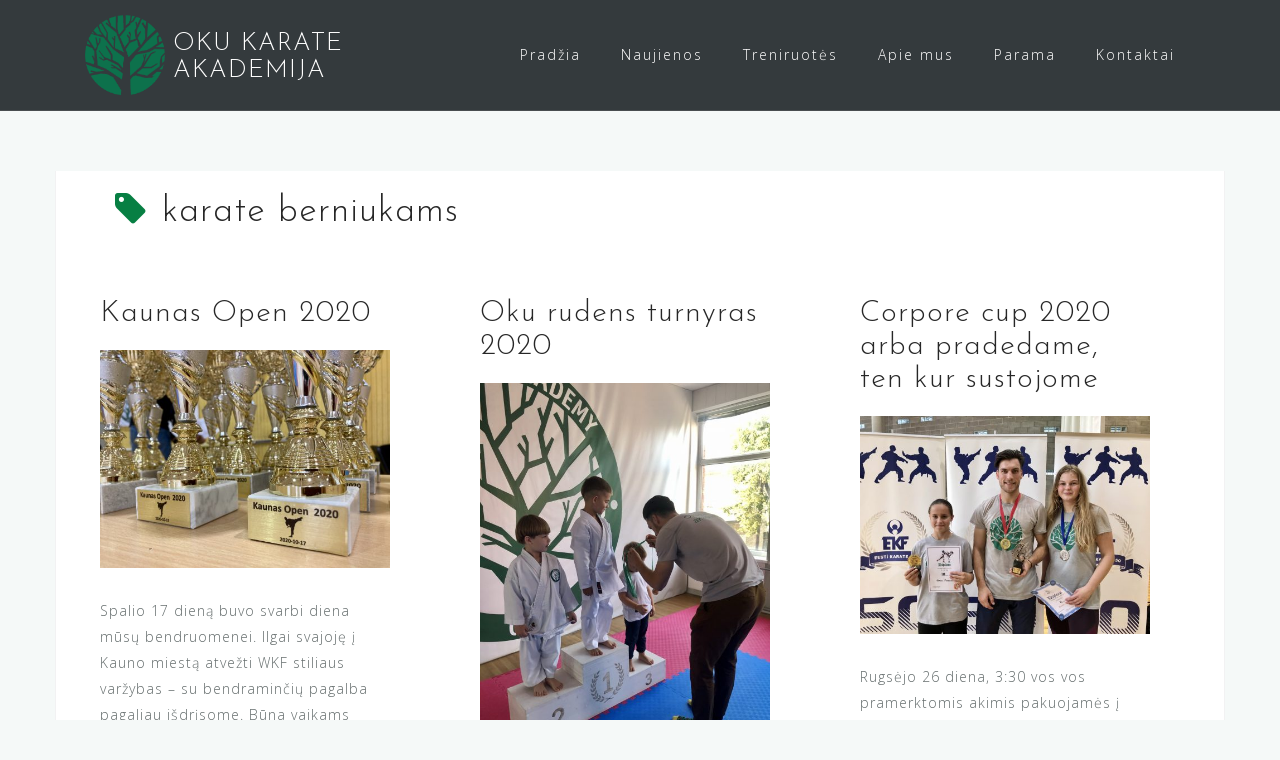

--- FILE ---
content_type: text/html; charset=UTF-8
request_url: https://okukarate.lt/tag/karate-berniukams/
body_size: 16405
content:
<!DOCTYPE html>
<html lang="lt-LT">
<head>
<meta charset="UTF-8">
<meta name="viewport" content="width=device-width, initial-scale=1">
<link rel="profile" href="http://gmpg.org/xfn/11">
<link rel="pingback" href="https://okukarate.lt/xmlrpc.php">

<meta name='robots' content='index, follow, max-image-preview:large, max-snippet:-1, max-video-preview:-1' />
	<style>img:is([sizes="auto" i], [sizes^="auto," i]) { contain-intrinsic-size: 3000px 1500px }</style>
	
	<!-- This site is optimized with the Yoast SEO plugin v25.8 - https://yoast.com/wordpress/plugins/seo/ -->
	<title>karate berniukams Archives - OKU KARATE AKADEMIJA</title>
	<link rel="canonical" href="https://okukarate.lt/tag/karate-berniukams/" />
	<link rel="next" href="https://okukarate.lt/tag/karate-berniukams/page/2/" />
	<meta property="og:locale" content="lt_LT" />
	<meta property="og:type" content="article" />
	<meta property="og:title" content="karate berniukams Archives - OKU KARATE AKADEMIJA" />
	<meta property="og:url" content="https://okukarate.lt/tag/karate-berniukams/" />
	<meta property="og:site_name" content="OKU KARATE AKADEMIJA" />
	<meta property="og:image" content="https://okukarate.lt/wp-content/uploads/2025/08/OKU-gimtadienis-120-scaled.jpg" />
	<meta property="og:image:width" content="2560" />
	<meta property="og:image:height" content="1709" />
	<meta property="og:image:type" content="image/jpeg" />
	<meta name="twitter:card" content="summary_large_image" />
	<script type="application/ld+json" class="yoast-schema-graph">{"@context":"https://schema.org","@graph":[{"@type":"CollectionPage","@id":"https://okukarate.lt/tag/karate-berniukams/","url":"https://okukarate.lt/tag/karate-berniukams/","name":"karate berniukams Archives - OKU KARATE AKADEMIJA","isPartOf":{"@id":"https://okukarate.lt/#website"},"primaryImageOfPage":{"@id":"https://okukarate.lt/tag/karate-berniukams/#primaryimage"},"image":{"@id":"https://okukarate.lt/tag/karate-berniukams/#primaryimage"},"thumbnailUrl":"https://okukarate.lt/wp-content/uploads/2020/11/IMG_7325-scaled.jpg","breadcrumb":{"@id":"https://okukarate.lt/tag/karate-berniukams/#breadcrumb"},"inLanguage":"lt-LT"},{"@type":"ImageObject","inLanguage":"lt-LT","@id":"https://okukarate.lt/tag/karate-berniukams/#primaryimage","url":"https://okukarate.lt/wp-content/uploads/2020/11/IMG_7325-scaled.jpg","contentUrl":"https://okukarate.lt/wp-content/uploads/2020/11/IMG_7325-scaled.jpg","width":2560,"height":1920,"caption":"Kaunas Open"},{"@type":"BreadcrumbList","@id":"https://okukarate.lt/tag/karate-berniukams/#breadcrumb","itemListElement":[{"@type":"ListItem","position":1,"name":"Home","item":"https://okukarate.lt/"},{"@type":"ListItem","position":2,"name":"karate berniukams"}]},{"@type":"WebSite","@id":"https://okukarate.lt/#website","url":"https://okukarate.lt/","name":"Oku karate akademija","description":"okukarate.lt","publisher":{"@id":"https://okukarate.lt/#organization"},"potentialAction":[{"@type":"SearchAction","target":{"@type":"EntryPoint","urlTemplate":"https://okukarate.lt/?s={search_term_string}"},"query-input":{"@type":"PropertyValueSpecification","valueRequired":true,"valueName":"search_term_string"}}],"inLanguage":"lt-LT"},{"@type":"Organization","@id":"https://okukarate.lt/#organization","name":"OKU KARATE AKADEMIJA","url":"https://okukarate.lt/","logo":{"@type":"ImageObject","inLanguage":"lt-LT","@id":"https://okukarate.lt/#/schema/logo/image/","url":"https://okukarate.lt/wp-content/uploads/2019/01/OKU-final-18.png","contentUrl":"https://okukarate.lt/wp-content/uploads/2019/01/OKU-final-18.png","width":335,"height":334,"caption":"OKU KARATE AKADEMIJA"},"image":{"@id":"https://okukarate.lt/#/schema/logo/image/"},"sameAs":["https://www.facebook.com/okukarate","https://www.instagram.com/okukarate","https://www.youtube.com/channel/UCG7x3DwKLuo0hLZbmEuPuqw"]}]}</script>
	<!-- / Yoast SEO plugin. -->


<link rel='dns-prefetch' href='//fonts.googleapis.com' />
<link rel="alternate" type="application/rss+xml" title="OKU KARATE AKADEMIJA &raquo; Įrašų RSS srautas" href="https://okukarate.lt/feed/" />
<link rel="alternate" type="application/rss+xml" title="OKU KARATE AKADEMIJA &raquo; Komentarų RSS srautas" href="https://okukarate.lt/comments/feed/" />
<link rel="alternate" type="application/rss+xml" title="OKU KARATE AKADEMIJA &raquo; Žymos „karate berniukams“ RSS srautas" href="https://okukarate.lt/tag/karate-berniukams/feed/" />
<script type="text/javascript">
/* <![CDATA[ */
window._wpemojiSettings = {"baseUrl":"https:\/\/s.w.org\/images\/core\/emoji\/16.0.1\/72x72\/","ext":".png","svgUrl":"https:\/\/s.w.org\/images\/core\/emoji\/16.0.1\/svg\/","svgExt":".svg","source":{"concatemoji":"https:\/\/okukarate.lt\/wp-includes\/js\/wp-emoji-release.min.js?ver=6.8.3"}};
/*! This file is auto-generated */
!function(s,n){var o,i,e;function c(e){try{var t={supportTests:e,timestamp:(new Date).valueOf()};sessionStorage.setItem(o,JSON.stringify(t))}catch(e){}}function p(e,t,n){e.clearRect(0,0,e.canvas.width,e.canvas.height),e.fillText(t,0,0);var t=new Uint32Array(e.getImageData(0,0,e.canvas.width,e.canvas.height).data),a=(e.clearRect(0,0,e.canvas.width,e.canvas.height),e.fillText(n,0,0),new Uint32Array(e.getImageData(0,0,e.canvas.width,e.canvas.height).data));return t.every(function(e,t){return e===a[t]})}function u(e,t){e.clearRect(0,0,e.canvas.width,e.canvas.height),e.fillText(t,0,0);for(var n=e.getImageData(16,16,1,1),a=0;a<n.data.length;a++)if(0!==n.data[a])return!1;return!0}function f(e,t,n,a){switch(t){case"flag":return n(e,"\ud83c\udff3\ufe0f\u200d\u26a7\ufe0f","\ud83c\udff3\ufe0f\u200b\u26a7\ufe0f")?!1:!n(e,"\ud83c\udde8\ud83c\uddf6","\ud83c\udde8\u200b\ud83c\uddf6")&&!n(e,"\ud83c\udff4\udb40\udc67\udb40\udc62\udb40\udc65\udb40\udc6e\udb40\udc67\udb40\udc7f","\ud83c\udff4\u200b\udb40\udc67\u200b\udb40\udc62\u200b\udb40\udc65\u200b\udb40\udc6e\u200b\udb40\udc67\u200b\udb40\udc7f");case"emoji":return!a(e,"\ud83e\udedf")}return!1}function g(e,t,n,a){var r="undefined"!=typeof WorkerGlobalScope&&self instanceof WorkerGlobalScope?new OffscreenCanvas(300,150):s.createElement("canvas"),o=r.getContext("2d",{willReadFrequently:!0}),i=(o.textBaseline="top",o.font="600 32px Arial",{});return e.forEach(function(e){i[e]=t(o,e,n,a)}),i}function t(e){var t=s.createElement("script");t.src=e,t.defer=!0,s.head.appendChild(t)}"undefined"!=typeof Promise&&(o="wpEmojiSettingsSupports",i=["flag","emoji"],n.supports={everything:!0,everythingExceptFlag:!0},e=new Promise(function(e){s.addEventListener("DOMContentLoaded",e,{once:!0})}),new Promise(function(t){var n=function(){try{var e=JSON.parse(sessionStorage.getItem(o));if("object"==typeof e&&"number"==typeof e.timestamp&&(new Date).valueOf()<e.timestamp+604800&&"object"==typeof e.supportTests)return e.supportTests}catch(e){}return null}();if(!n){if("undefined"!=typeof Worker&&"undefined"!=typeof OffscreenCanvas&&"undefined"!=typeof URL&&URL.createObjectURL&&"undefined"!=typeof Blob)try{var e="postMessage("+g.toString()+"("+[JSON.stringify(i),f.toString(),p.toString(),u.toString()].join(",")+"));",a=new Blob([e],{type:"text/javascript"}),r=new Worker(URL.createObjectURL(a),{name:"wpTestEmojiSupports"});return void(r.onmessage=function(e){c(n=e.data),r.terminate(),t(n)})}catch(e){}c(n=g(i,f,p,u))}t(n)}).then(function(e){for(var t in e)n.supports[t]=e[t],n.supports.everything=n.supports.everything&&n.supports[t],"flag"!==t&&(n.supports.everythingExceptFlag=n.supports.everythingExceptFlag&&n.supports[t]);n.supports.everythingExceptFlag=n.supports.everythingExceptFlag&&!n.supports.flag,n.DOMReady=!1,n.readyCallback=function(){n.DOMReady=!0}}).then(function(){return e}).then(function(){var e;n.supports.everything||(n.readyCallback(),(e=n.source||{}).concatemoji?t(e.concatemoji):e.wpemoji&&e.twemoji&&(t(e.twemoji),t(e.wpemoji)))}))}((window,document),window._wpemojiSettings);
/* ]]> */
</script>

<link rel='stylesheet' id='bootstrap-css' href='https://okukarate.lt/wp-content/themes/astrid/css/bootstrap/bootstrap.min.css?ver=1' type='text/css' media='all' />
<style id='wp-emoji-styles-inline-css' type='text/css'>

	img.wp-smiley, img.emoji {
		display: inline !important;
		border: none !important;
		box-shadow: none !important;
		height: 1em !important;
		width: 1em !important;
		margin: 0 0.07em !important;
		vertical-align: -0.1em !important;
		background: none !important;
		padding: 0 !important;
	}
</style>
<link rel='stylesheet' id='wp-block-library-css' href='https://okukarate.lt/wp-includes/css/dist/block-library/style.min.css?ver=6.8.3' type='text/css' media='all' />
<style id='classic-theme-styles-inline-css' type='text/css'>
/*! This file is auto-generated */
.wp-block-button__link{color:#fff;background-color:#32373c;border-radius:9999px;box-shadow:none;text-decoration:none;padding:calc(.667em + 2px) calc(1.333em + 2px);font-size:1.125em}.wp-block-file__button{background:#32373c;color:#fff;text-decoration:none}
</style>
<style id='global-styles-inline-css' type='text/css'>
:root{--wp--preset--aspect-ratio--square: 1;--wp--preset--aspect-ratio--4-3: 4/3;--wp--preset--aspect-ratio--3-4: 3/4;--wp--preset--aspect-ratio--3-2: 3/2;--wp--preset--aspect-ratio--2-3: 2/3;--wp--preset--aspect-ratio--16-9: 16/9;--wp--preset--aspect-ratio--9-16: 9/16;--wp--preset--color--black: #000000;--wp--preset--color--cyan-bluish-gray: #abb8c3;--wp--preset--color--white: #ffffff;--wp--preset--color--pale-pink: #f78da7;--wp--preset--color--vivid-red: #cf2e2e;--wp--preset--color--luminous-vivid-orange: #ff6900;--wp--preset--color--luminous-vivid-amber: #fcb900;--wp--preset--color--light-green-cyan: #7bdcb5;--wp--preset--color--vivid-green-cyan: #00d084;--wp--preset--color--pale-cyan-blue: #8ed1fc;--wp--preset--color--vivid-cyan-blue: #0693e3;--wp--preset--color--vivid-purple: #9b51e0;--wp--preset--gradient--vivid-cyan-blue-to-vivid-purple: linear-gradient(135deg,rgba(6,147,227,1) 0%,rgb(155,81,224) 100%);--wp--preset--gradient--light-green-cyan-to-vivid-green-cyan: linear-gradient(135deg,rgb(122,220,180) 0%,rgb(0,208,130) 100%);--wp--preset--gradient--luminous-vivid-amber-to-luminous-vivid-orange: linear-gradient(135deg,rgba(252,185,0,1) 0%,rgba(255,105,0,1) 100%);--wp--preset--gradient--luminous-vivid-orange-to-vivid-red: linear-gradient(135deg,rgba(255,105,0,1) 0%,rgb(207,46,46) 100%);--wp--preset--gradient--very-light-gray-to-cyan-bluish-gray: linear-gradient(135deg,rgb(238,238,238) 0%,rgb(169,184,195) 100%);--wp--preset--gradient--cool-to-warm-spectrum: linear-gradient(135deg,rgb(74,234,220) 0%,rgb(151,120,209) 20%,rgb(207,42,186) 40%,rgb(238,44,130) 60%,rgb(251,105,98) 80%,rgb(254,248,76) 100%);--wp--preset--gradient--blush-light-purple: linear-gradient(135deg,rgb(255,206,236) 0%,rgb(152,150,240) 100%);--wp--preset--gradient--blush-bordeaux: linear-gradient(135deg,rgb(254,205,165) 0%,rgb(254,45,45) 50%,rgb(107,0,62) 100%);--wp--preset--gradient--luminous-dusk: linear-gradient(135deg,rgb(255,203,112) 0%,rgb(199,81,192) 50%,rgb(65,88,208) 100%);--wp--preset--gradient--pale-ocean: linear-gradient(135deg,rgb(255,245,203) 0%,rgb(182,227,212) 50%,rgb(51,167,181) 100%);--wp--preset--gradient--electric-grass: linear-gradient(135deg,rgb(202,248,128) 0%,rgb(113,206,126) 100%);--wp--preset--gradient--midnight: linear-gradient(135deg,rgb(2,3,129) 0%,rgb(40,116,252) 100%);--wp--preset--font-size--small: 13px;--wp--preset--font-size--medium: 20px;--wp--preset--font-size--large: 36px;--wp--preset--font-size--x-large: 42px;--wp--preset--spacing--20: 0.44rem;--wp--preset--spacing--30: 0.67rem;--wp--preset--spacing--40: 1rem;--wp--preset--spacing--50: 1.5rem;--wp--preset--spacing--60: 2.25rem;--wp--preset--spacing--70: 3.38rem;--wp--preset--spacing--80: 5.06rem;--wp--preset--shadow--natural: 6px 6px 9px rgba(0, 0, 0, 0.2);--wp--preset--shadow--deep: 12px 12px 50px rgba(0, 0, 0, 0.4);--wp--preset--shadow--sharp: 6px 6px 0px rgba(0, 0, 0, 0.2);--wp--preset--shadow--outlined: 6px 6px 0px -3px rgba(255, 255, 255, 1), 6px 6px rgba(0, 0, 0, 1);--wp--preset--shadow--crisp: 6px 6px 0px rgba(0, 0, 0, 1);}:where(.is-layout-flex){gap: 0.5em;}:where(.is-layout-grid){gap: 0.5em;}body .is-layout-flex{display: flex;}.is-layout-flex{flex-wrap: wrap;align-items: center;}.is-layout-flex > :is(*, div){margin: 0;}body .is-layout-grid{display: grid;}.is-layout-grid > :is(*, div){margin: 0;}:where(.wp-block-columns.is-layout-flex){gap: 2em;}:where(.wp-block-columns.is-layout-grid){gap: 2em;}:where(.wp-block-post-template.is-layout-flex){gap: 1.25em;}:where(.wp-block-post-template.is-layout-grid){gap: 1.25em;}.has-black-color{color: var(--wp--preset--color--black) !important;}.has-cyan-bluish-gray-color{color: var(--wp--preset--color--cyan-bluish-gray) !important;}.has-white-color{color: var(--wp--preset--color--white) !important;}.has-pale-pink-color{color: var(--wp--preset--color--pale-pink) !important;}.has-vivid-red-color{color: var(--wp--preset--color--vivid-red) !important;}.has-luminous-vivid-orange-color{color: var(--wp--preset--color--luminous-vivid-orange) !important;}.has-luminous-vivid-amber-color{color: var(--wp--preset--color--luminous-vivid-amber) !important;}.has-light-green-cyan-color{color: var(--wp--preset--color--light-green-cyan) !important;}.has-vivid-green-cyan-color{color: var(--wp--preset--color--vivid-green-cyan) !important;}.has-pale-cyan-blue-color{color: var(--wp--preset--color--pale-cyan-blue) !important;}.has-vivid-cyan-blue-color{color: var(--wp--preset--color--vivid-cyan-blue) !important;}.has-vivid-purple-color{color: var(--wp--preset--color--vivid-purple) !important;}.has-black-background-color{background-color: var(--wp--preset--color--black) !important;}.has-cyan-bluish-gray-background-color{background-color: var(--wp--preset--color--cyan-bluish-gray) !important;}.has-white-background-color{background-color: var(--wp--preset--color--white) !important;}.has-pale-pink-background-color{background-color: var(--wp--preset--color--pale-pink) !important;}.has-vivid-red-background-color{background-color: var(--wp--preset--color--vivid-red) !important;}.has-luminous-vivid-orange-background-color{background-color: var(--wp--preset--color--luminous-vivid-orange) !important;}.has-luminous-vivid-amber-background-color{background-color: var(--wp--preset--color--luminous-vivid-amber) !important;}.has-light-green-cyan-background-color{background-color: var(--wp--preset--color--light-green-cyan) !important;}.has-vivid-green-cyan-background-color{background-color: var(--wp--preset--color--vivid-green-cyan) !important;}.has-pale-cyan-blue-background-color{background-color: var(--wp--preset--color--pale-cyan-blue) !important;}.has-vivid-cyan-blue-background-color{background-color: var(--wp--preset--color--vivid-cyan-blue) !important;}.has-vivid-purple-background-color{background-color: var(--wp--preset--color--vivid-purple) !important;}.has-black-border-color{border-color: var(--wp--preset--color--black) !important;}.has-cyan-bluish-gray-border-color{border-color: var(--wp--preset--color--cyan-bluish-gray) !important;}.has-white-border-color{border-color: var(--wp--preset--color--white) !important;}.has-pale-pink-border-color{border-color: var(--wp--preset--color--pale-pink) !important;}.has-vivid-red-border-color{border-color: var(--wp--preset--color--vivid-red) !important;}.has-luminous-vivid-orange-border-color{border-color: var(--wp--preset--color--luminous-vivid-orange) !important;}.has-luminous-vivid-amber-border-color{border-color: var(--wp--preset--color--luminous-vivid-amber) !important;}.has-light-green-cyan-border-color{border-color: var(--wp--preset--color--light-green-cyan) !important;}.has-vivid-green-cyan-border-color{border-color: var(--wp--preset--color--vivid-green-cyan) !important;}.has-pale-cyan-blue-border-color{border-color: var(--wp--preset--color--pale-cyan-blue) !important;}.has-vivid-cyan-blue-border-color{border-color: var(--wp--preset--color--vivid-cyan-blue) !important;}.has-vivid-purple-border-color{border-color: var(--wp--preset--color--vivid-purple) !important;}.has-vivid-cyan-blue-to-vivid-purple-gradient-background{background: var(--wp--preset--gradient--vivid-cyan-blue-to-vivid-purple) !important;}.has-light-green-cyan-to-vivid-green-cyan-gradient-background{background: var(--wp--preset--gradient--light-green-cyan-to-vivid-green-cyan) !important;}.has-luminous-vivid-amber-to-luminous-vivid-orange-gradient-background{background: var(--wp--preset--gradient--luminous-vivid-amber-to-luminous-vivid-orange) !important;}.has-luminous-vivid-orange-to-vivid-red-gradient-background{background: var(--wp--preset--gradient--luminous-vivid-orange-to-vivid-red) !important;}.has-very-light-gray-to-cyan-bluish-gray-gradient-background{background: var(--wp--preset--gradient--very-light-gray-to-cyan-bluish-gray) !important;}.has-cool-to-warm-spectrum-gradient-background{background: var(--wp--preset--gradient--cool-to-warm-spectrum) !important;}.has-blush-light-purple-gradient-background{background: var(--wp--preset--gradient--blush-light-purple) !important;}.has-blush-bordeaux-gradient-background{background: var(--wp--preset--gradient--blush-bordeaux) !important;}.has-luminous-dusk-gradient-background{background: var(--wp--preset--gradient--luminous-dusk) !important;}.has-pale-ocean-gradient-background{background: var(--wp--preset--gradient--pale-ocean) !important;}.has-electric-grass-gradient-background{background: var(--wp--preset--gradient--electric-grass) !important;}.has-midnight-gradient-background{background: var(--wp--preset--gradient--midnight) !important;}.has-small-font-size{font-size: var(--wp--preset--font-size--small) !important;}.has-medium-font-size{font-size: var(--wp--preset--font-size--medium) !important;}.has-large-font-size{font-size: var(--wp--preset--font-size--large) !important;}.has-x-large-font-size{font-size: var(--wp--preset--font-size--x-large) !important;}
:where(.wp-block-post-template.is-layout-flex){gap: 1.25em;}:where(.wp-block-post-template.is-layout-grid){gap: 1.25em;}
:where(.wp-block-columns.is-layout-flex){gap: 2em;}:where(.wp-block-columns.is-layout-grid){gap: 2em;}
:root :where(.wp-block-pullquote){font-size: 1.5em;line-height: 1.6;}
</style>
<link rel='stylesheet' id='collapscore-css-css' href='https://okukarate.lt/wp-content/plugins/jquery-collapse-o-matic/css/core_style.css?ver=1.0' type='text/css' media='all' />
<link rel='stylesheet' id='collapseomatic-css-css' href='https://okukarate.lt/wp-content/plugins/jquery-collapse-o-matic/css/light_style.css?ver=1.6' type='text/css' media='all' />
<link rel='stylesheet' id='mptt-style-css' href='https://okukarate.lt/wp-content/plugins/mp-timetable/media/css/style.css?ver=2.4.15' type='text/css' media='all' />
<link rel='stylesheet' id='mailerlite_forms.css-css' href='https://okukarate.lt/wp-content/plugins/official-mailerlite-sign-up-forms/assets/css/mailerlite_forms.css?ver=1.7.13' type='text/css' media='all' />
<link rel='stylesheet' id='astrid-style-css' href='https://okukarate.lt/wp-content/themes/astrid/style.css?ver=6.8.3' type='text/css' media='all' />
<style id='astrid-style-inline-css' type='text/css'>
.site-header {position: fixed;}
.woocommerce .woocommerce-message:before,.woocommerce #payment #place_order,.woocommerce-page #payment #place_order,.woocommerce .cart .button, .woocommerce .cart input.button,.woocommerce-cart .wc-proceed-to-checkout a.checkout-button,.woocommerce #review_form #respond .form-submit input,.woocommerce a.button,.woocommerce div.product form.cart .button,.woocommerce .star-rating,.page-header .page-title .fa,.site-footer a:hover,.footer-info a:hover,.footer-widgets a:hover,.testimonial-title a:hover,.employee-title a:hover,.fact .fa,.service-title a:hover,.widget-area .widget a:hover,.entry-meta a:hover,.entry-footer a:hover,.entry-title a:hover,.comment-navigation a:hover,.posts-navigation a:hover,.post-navigation a:hover,.main-navigation a:hover,.main-navigation li.focus > a,a,a:hover,button,.button,input[type="button"],input[type="reset"],input[type="submit"] { color:#077f43}
.social-menu-widget a,.woocommerce span.onsale,.woocommerce #payment #place_order:hover, .woocommerce-page #payment #place_order:hover,.woocommerce .cart .button:hover, .woocommerce .cart input.button:hover,.woocommerce-cart .wc-proceed-to-checkout a.checkout-button:hover,.woocommerce #review_form #respond .form-submit input:hover,.woocommerce div.product form.cart .button:hover,.woocommerce a.button:hover,.preloader-inner ul li,.progress-animate,button:hover,.button:hover,input[type="button"]:hover,input[type="reset"]:hover,input[type="submit"]:hover { background-color:#077f43}
.woocommerce .woocommerce-message,.woocommerce #payment #place_order,.woocommerce-page #payment #place_order,.woocommerce .cart .button, .woocommerce .cart input.button,.woocommerce-cart .wc-proceed-to-checkout a.checkout-button,.woocommerce #review_form #respond .form-submit input,.woocommerce a.button,.woocommerce div.product form.cart .button,.main-navigation li a::after,.main-navigation li a::before,button,.button,input[type="button"],input[type="reset"],input[type="submit"] { border-color:#077f43}
.site-title a,.site-title a:hover { color:#ffffff}
.site-description { color:#BDBDBD}
.site-header,.site-header.header-scrolled { background-color:rgba(32,37,41,0.9)}
@media only screen and (max-width: 1024px) { .site-header.has-header,.site-header.has-video,.site-header.has-single,.site-header.has-shortcode { background-color:rgba(32,37,41,0.9)} }
body, .widget-area .widget, .widget-area .widget a { color:#656D6D}
.footer-widgets, .site-footer, .footer-info { background-color:#202529}
body {font-family: 'Open Sans', sans-serif;}
h1, h2, h3, h4, h5, h6, .fact .fact-number, .fact .fact-name, .site-title {font-family: 'Josefin Sans', sans-serif;}
.site-title { font-size:25px; }
.site-description { font-size:14px; }
h1 { font-size:36px; }
h2 { font-size:30px; }
h3 { font-size:24px; }
h4 { font-size:16px; }
h5 { font-size:14px; }
h6 { font-size:12px; }
body { font-size:14px; }

</style>
<link rel='stylesheet' id='astrid-body-fonts-css' href='//fonts.googleapis.com/css?family=Open+Sans%3A300%2C300italic%2C600%2C600italic&#038;ver=6.8.3' type='text/css' media='all' />
<link rel='stylesheet' id='astrid-headings-fonts-css' href='//fonts.googleapis.com/css?family=Josefin+Sans%3A300italic%2C300&#038;ver=6.8.3' type='text/css' media='all' />
<link rel='stylesheet' id='font-awesome-css' href='https://okukarate.lt/wp-content/themes/astrid/fonts/font-awesome.min.css?ver=6.8.3' type='text/css' media='all' />
<script type="text/javascript" src="https://okukarate.lt/wp-includes/js/jquery/jquery.min.js?ver=3.7.1" id="jquery-core-js"></script>
<script type="text/javascript" src="https://okukarate.lt/wp-includes/js/jquery/jquery-migrate.min.js?ver=3.4.1" id="jquery-migrate-js"></script>
<link rel="https://api.w.org/" href="https://okukarate.lt/wp-json/" /><link rel="alternate" title="JSON" type="application/json" href="https://okukarate.lt/wp-json/wp/v2/tags/97" /><link rel="EditURI" type="application/rsd+xml" title="RSD" href="https://okukarate.lt/xmlrpc.php?rsd" />
<meta name="generator" content="WordPress 6.8.3" />
<noscript><style type="text/css">.mptt-shortcode-wrapper .mptt-shortcode-table:first-of-type{display:table!important}.mptt-shortcode-wrapper .mptt-shortcode-table .mptt-event-container:hover{height:auto!important;min-height:100%!important}body.mprm_ie_browser .mptt-shortcode-wrapper .mptt-event-container{height:auto!important}@media (max-width:767px){.mptt-shortcode-wrapper .mptt-shortcode-table:first-of-type{display:none!important}}</style></noscript>        <!-- MailerLite Universal -->
        <script>
            (function(w,d,e,u,f,l,n){w[f]=w[f]||function(){(w[f].q=w[f].q||[])
                .push(arguments);},l=d.createElement(e),l.async=1,l.src=u,
                n=d.getElementsByTagName(e)[0],n.parentNode.insertBefore(l,n);})
            (window,document,'script','https://assets.mailerlite.com/js/universal.js','ml');
            ml('account', '368647');
            ml('enablePopups', true);
        </script>
        <!-- End MailerLite Universal -->
        <style type="text/css">.recentcomments a{display:inline !important;padding:0 !important;margin:0 !important;}</style><link rel="icon" href="https://okukarate.lt/wp-content/uploads/2019/01/cropped-Oak-grove-final-02-32x32.png" sizes="32x32" />
<link rel="icon" href="https://okukarate.lt/wp-content/uploads/2019/01/cropped-Oak-grove-final-02-192x192.png" sizes="192x192" />
<link rel="apple-touch-icon" href="https://okukarate.lt/wp-content/uploads/2019/01/cropped-Oak-grove-final-02-180x180.png" />
<meta name="msapplication-TileImage" content="https://okukarate.lt/wp-content/uploads/2019/01/cropped-Oak-grove-final-02-270x270.png" />
<meta name="google-site-verification" content="nSzRxVUnY4Lv4Vwjw2FbL5J-RhqEBLjPvM1JUTuXyXg" />
</head>

<body class="archive tag tag-karate-berniukams tag-97 wp-theme-astrid group-blog hfeed">

<div class="preloader">
<div class="preloader-inner">
	<ul><li></li><li></li><li></li><li></li><li></li><li></li></ul>
</div>
</div>

<div id="page" class="site">
	<a class="skip-link screen-reader-text" href="#content">Skip to content</a>

	<header id="masthead" class="site-header " role="banner">
		<div class="container">
			<div class="site-branding col-md-4 col-sm-6 col-xs-12">
				<h1 class="site-title"><a href="https://okukarate.lt/" title="OKU KARATE AKADEMIJA"><div><div style="display:inline-block; width:25%; vertical-align:top;"><img class="site-logo" src="http://okukarate.lt/wp-content/uploads/2019/01/Oak-grove-final-02.png" alt="OKU KARATE AKADEMIJA" /></div><div style="display:inline-block; width:75%; padding-top: 15px;">OKU KARATE AKADEMIJA</div></div></a></h1>			</div>
			<div class="btn-menu col-md-8 col-sm-6 col-xs-12"><i class="fa fa-navicon"></i></div>
			<nav id="mainnav" class="main-navigation col-md-8 col-sm-6 col-xs-12" role="navigation">
				<div class="menu-navigacija-container"><ul id="primary-menu" class="menu"><li id="menu-item-67" class="menu-item menu-item-type-custom menu-item-object-custom menu-item-home menu-item-67"><a href="http://okukarate.lt/">Pradžia</a></li>
<li id="menu-item-77" class="menu-item menu-item-type-taxonomy menu-item-object-category menu-item-77"><a href="https://okukarate.lt/naujienos/visos/">Naujienos</a></li>
<li id="menu-item-170" class="menu-item menu-item-type-custom menu-item-object-custom menu-item-has-children menu-item-170"><a href="#">Treniruotės</a>
<ul class="sub-menu">
	<li id="menu-item-172" class="menu-item menu-item-type-post_type menu-item-object-page menu-item-172"><a href="https://okukarate.lt/karate-tvarkarastis/">Tvarkaraštis</a></li>
	<li id="menu-item-171" class="menu-item menu-item-type-post_type menu-item-object-page menu-item-171"><a href="https://okukarate.lt/kainos/">Kainos</a></li>
</ul>
</li>
<li id="menu-item-204" class="menu-item menu-item-type-custom menu-item-object-custom menu-item-has-children menu-item-204"><a href="#">Apie mus</a>
<ul class="sub-menu">
	<li id="menu-item-25" class="menu-item menu-item-type-post_type menu-item-object-page menu-item-25"><a href="https://okukarate.lt/karate-treniruotes/">Apie karate</a></li>
	<li id="menu-item-205" class="menu-item menu-item-type-post_type menu-item-object-page menu-item-205"><a href="https://okukarate.lt/treneris-petras-azuolas/">Treneris Petras Ąžuolas</a></li>
	<li id="menu-item-2686" class="menu-item menu-item-type-post_type menu-item-object-page menu-item-2686"><a href="https://okukarate.lt/trenere-monika/">Trenerė Monika</a></li>
	<li id="menu-item-6763" class="menu-item menu-item-type-post_type menu-item-object-page menu-item-6763"><a href="https://okukarate.lt/trenere-kamile/">Trenerė Kamilė</a></li>
	<li id="menu-item-3587" class="menu-item menu-item-type-post_type menu-item-object-page menu-item-3587"><a href="https://okukarate.lt/administracija/">Ugdymo specialistė Kristina</a></li>
</ul>
</li>
<li id="menu-item-241" class="menu-item menu-item-type-custom menu-item-object-custom menu-item-has-children menu-item-241"><a href="#">Parama</a>
<ul class="sub-menu">
	<li id="menu-item-240" class="menu-item menu-item-type-post_type menu-item-object-page menu-item-240"><a href="https://okukarate.lt/gpm-parama/">1,2% GPM</a></li>
	<li id="menu-item-239" class="menu-item menu-item-type-post_type menu-item-object-page menu-item-239"><a href="https://okukarate.lt/finansine-parama/">Finansinė parama</a></li>
</ul>
</li>
<li id="menu-item-24" class="menu-item menu-item-type-post_type menu-item-object-page menu-item-24"><a href="https://okukarate.lt/kontaktai/">Kontaktai</a></li>
</ul></div>			</nav><!-- #site-navigation -->
		</div>
	</header><!-- #masthead -->

			<div class="header-clone"></div>
		

				
	
	<div id="content" class="site-content">
		<div class="container">
	<div id="primary" class="content-area masonry-layout">
		<main id="main" class="site-main" role="main">

		
			<header class="page-header">
				<h1 class="page-title"><i class="fa fa-tag"></i>karate berniukams</h1>			</header><!-- .page-header -->
			<div class="posts-layout">
			
<article id="post-2695" class="post-2695 post type-post status-publish format-standard has-post-thumbnail hentry category-visos tag-kaisiadorys tag-karate tag-karate-akademija tag-karate-berniukams tag-karate-burelis tag-karate-burelis-silainiuose tag-karate-burelis-vilijampoleje tag-karate-kaunas tag-karate-kaunas-2 tag-karate-kaune tag-karate-klubas tag-karate-mergaitems tag-karate-mokykla tag-kaunas tag-kaunas-karate tag-kaunas-karate-2 tag-kaunas-open tag-kaune tag-mergaitems tag-sportas tag-sportas-vaikams tag-sporto-burelis tag-suaugusiems tag-varzybos clearfix">


	<header class="entry-header">
		<h2 class="entry-title"><a href="https://okukarate.lt/kaunas-open/" rel="bookmark">Kaunas Open 2020</a></h2>	</header><!-- .entry-header -->	

					<div class="entry-thumb">
			<a href="https://okukarate.lt/kaunas-open/" title="Kaunas Open 2020"><img width="520" height="390" src="https://okukarate.lt/wp-content/uploads/2020/11/IMG_7325-520x390.jpg" class="attachment-astrid-medium-thumb size-astrid-medium-thumb wp-post-image" alt="Kaunas Open" decoding="async" fetchpriority="high" srcset="https://okukarate.lt/wp-content/uploads/2020/11/IMG_7325-520x390.jpg 520w, https://okukarate.lt/wp-content/uploads/2020/11/IMG_7325-300x225.jpg 300w, https://okukarate.lt/wp-content/uploads/2020/11/IMG_7325-1024x768.jpg 1024w, https://okukarate.lt/wp-content/uploads/2020/11/IMG_7325-768x576.jpg 768w, https://okukarate.lt/wp-content/uploads/2020/11/IMG_7325-1536x1152.jpg 1536w, https://okukarate.lt/wp-content/uploads/2020/11/IMG_7325-2048x1536.jpg 2048w, https://okukarate.lt/wp-content/uploads/2020/11/IMG_7325-700x525.jpg 700w, https://okukarate.lt/wp-content/uploads/2020/11/IMG_7325-360x270.jpg 360w, https://okukarate.lt/wp-content/uploads/2020/11/IMG_7325-250x188.jpg 250w, https://okukarate.lt/wp-content/uploads/2020/11/IMG_7325-100x75.jpg 100w" sizes="(max-width: 520px) 100vw, 520px" /></a>
		</div>
			
		<div class="entry-summary">
		<p>Spalio 17 dieną buvo svarbi diena mūsų bendruomenei. Ilgai svajoję į Kauno miestą atvežti WKF stiliaus varžybas &#8211; su bendraminčių pagalba pagaliau išdrįsome. Būna vaikams pirmos varžybos, o būna ir Akademijai pirmos varžybos Kaunas Open 2020 startavo. Oku karate akademija [&hellip;]</p>
	</div>
	<div class="read-more clearfix">
		<a class="button post-button" href="https://okukarate.lt/kaunas-open/" title="Kaunas Open 2020">Skaityti</a>
	</div>
	
			
	</article><!-- #post-## -->

<article id="post-2588" class="post-2588 post type-post status-publish format-standard has-post-thumbnail hentry category-visos tag-burelis tag-burelis-vaikams tag-kaisiadorys tag-karate tag-karate-akademija tag-karate-berniukams tag-karate-burelis tag-karate-burelis-silainiuose tag-karate-burelis-vilijampoleje tag-karate-kaunas tag-karate-kaune tag-karate-klubas tag-karate-komanda tag-karate-mergaitems tag-karate-mokykla tag-karate-rinktine tag-karateakademija tag-kaunas tag-kaunas-karate tag-kaune tag-shotokan tag-sportas tag-sportas-vaikams tag-sporto-burelis tag-suaugusiems tag-vaikams tag-varzybos tag-wkf clearfix">


	<header class="entry-header">
		<h2 class="entry-title"><a href="https://okukarate.lt/rudens-turnyras/" rel="bookmark">Oku rudens turnyras 2020</a></h2>	</header><!-- .entry-header -->	

					<div class="entry-thumb">
			<a href="https://okukarate.lt/rudens-turnyras/" title="Oku rudens turnyras 2020"><img width="520" height="693" src="https://okukarate.lt/wp-content/uploads/2020/09/IMG_9819-520x693.jpg" class="attachment-astrid-medium-thumb size-astrid-medium-thumb wp-post-image" alt="rudens turnyras" decoding="async" srcset="https://okukarate.lt/wp-content/uploads/2020/09/IMG_9819-520x693.jpg 520w, https://okukarate.lt/wp-content/uploads/2020/09/IMG_9819-225x300.jpg 225w, https://okukarate.lt/wp-content/uploads/2020/09/IMG_9819-768x1024.jpg 768w, https://okukarate.lt/wp-content/uploads/2020/09/IMG_9819-1152x1536.jpg 1152w, https://okukarate.lt/wp-content/uploads/2020/09/IMG_9819-1536x2048.jpg 1536w, https://okukarate.lt/wp-content/uploads/2020/09/IMG_9819-700x933.jpg 700w, https://okukarate.lt/wp-content/uploads/2020/09/IMG_9819-360x480.jpg 360w, https://okukarate.lt/wp-content/uploads/2020/09/IMG_9819-250x333.jpg 250w, https://okukarate.lt/wp-content/uploads/2020/09/IMG_9819-100x133.jpg 100w, https://okukarate.lt/wp-content/uploads/2020/09/IMG_9819-scaled.jpg 1920w" sizes="(max-width: 520px) 100vw, 520px" /></a>
		</div>
			
		<div class="entry-summary">
		<p>Oku karate akademija 3 kartus metuose organizuoja vidines varžybas skirtas įvairaus pasiruošimo sportinkams kaupti varžybinę patirtį. Juk kurkas drąsiau vykti į kito miesto varžybas, kai žinai tvarką ir ko tikėtis. Oku rudens turnyras išdalino 15 medalių kompletų. Turnyre dalyviai galėjo [&hellip;]</p>
	</div>
	<div class="read-more clearfix">
		<a class="button post-button" href="https://okukarate.lt/rudens-turnyras/" title="Oku rudens turnyras 2020">Skaityti</a>
	</div>
	
			
	</article><!-- #post-## -->

<article id="post-2494" class="post-2494 post type-post status-publish format-standard has-post-thumbnail hentry category-visos tag-berniukams tag-burelis tag-burelis-vaikams tag-karate tag-karate-akademija tag-karate-berniukams tag-karate-burelis tag-karate-burelis-silainiuose tag-karate-burelis-vilijampoleje tag-karate-kaunas tag-karate-kaunas-2 tag-karate-kaune tag-karate-klubas tag-karate-mergaitems tag-karate-mokykla tag-karate-mokykla-2 tag-klubas tag-mergaitems tag-shotokan tag-sportas tag-sportas-vaikams tag-sporto-burelis tag-suaugusiems tag-vaikams tag-wkf clearfix">


	<header class="entry-header">
		<h2 class="entry-title"><a href="https://okukarate.lt/tarptautines-varzybos/" rel="bookmark">Corpore cup 2020 arba pradedame, ten kur sustojome</a></h2>	</header><!-- .entry-header -->	

					<div class="entry-thumb">
			<a href="https://okukarate.lt/tarptautines-varzybos/" title="Corpore cup 2020 arba pradedame, ten kur sustojome"><img width="520" height="390" src="https://okukarate.lt/wp-content/uploads/2020/09/IMG_6745-520x390.jpg" class="attachment-astrid-medium-thumb size-astrid-medium-thumb wp-post-image" alt="tarptautinės varžybos" decoding="async" srcset="https://okukarate.lt/wp-content/uploads/2020/09/IMG_6745-520x390.jpg 520w, https://okukarate.lt/wp-content/uploads/2020/09/IMG_6745-300x225.jpg 300w, https://okukarate.lt/wp-content/uploads/2020/09/IMG_6745-1024x768.jpg 1024w, https://okukarate.lt/wp-content/uploads/2020/09/IMG_6745-768x576.jpg 768w, https://okukarate.lt/wp-content/uploads/2020/09/IMG_6745-1536x1152.jpg 1536w, https://okukarate.lt/wp-content/uploads/2020/09/IMG_6745-2048x1536.jpg 2048w, https://okukarate.lt/wp-content/uploads/2020/09/IMG_6745-700x525.jpg 700w, https://okukarate.lt/wp-content/uploads/2020/09/IMG_6745-360x270.jpg 360w, https://okukarate.lt/wp-content/uploads/2020/09/IMG_6745-250x188.jpg 250w, https://okukarate.lt/wp-content/uploads/2020/09/IMG_6745-100x75.jpg 100w" sizes="(max-width: 520px) 100vw, 520px" /></a>
		</div>
			
		<div class="entry-summary">
		<p>Rugsėjo 26 diena, 3:30 vos vos pramerktomis akimis pakuojamės į automobilį. Gerda, Monika ir Petras bei ištikimas sirgalius/pavežėjas/Gerdos tėtis pajuda Estijos link. Simboliška, jog paskutinės mūsų tarptautinės varžybos buvo ne kur kitur, o būtent Estijoje. Vos po kelių dienų buvo [&hellip;]</p>
	</div>
	<div class="read-more clearfix">
		<a class="button post-button" href="https://okukarate.lt/tarptautines-varzybos/" title="Corpore cup 2020 arba pradedame, ten kur sustojome">Skaityti</a>
	</div>
	
			
	</article><!-- #post-## -->

<article id="post-2090" class="post-2090 post type-post status-publish format-standard has-post-thumbnail hentry category-visos tag-kaisiadorys tag-karate tag-karate-akademija tag-karate-berniukams tag-karate-burelis tag-karate-burelis-silainiuose tag-karate-burelis-vilijampoleje tag-karate-egzaminai tag-karate-kaisiadoryse tag-karate-kaunas tag-karate-kaunas-2 tag-karate-kaune tag-karate-klubas tag-karate-komanda tag-karate-mergaitems tag-karate-mokykla tag-karate-rinktine tag-kaunas tag-kaunas-karate tag-kaune tag-sportas tag-sportas-vaikams tag-sporto-burelis tag-vaikams clearfix">


	<header class="entry-header">
		<h2 class="entry-title"><a href="https://okukarate.lt/isvyka-i-lietuvos-juru-muzieju/" rel="bookmark">OKU KARATE STOVYKLA 2020. Ketvirta diena</a></h2>	</header><!-- .entry-header -->	

					<div class="entry-thumb">
			<a href="https://okukarate.lt/isvyka-i-lietuvos-juru-muzieju/" title="OKU KARATE STOVYKLA 2020. Ketvirta diena"><img width="520" height="390" src="https://okukarate.lt/wp-content/uploads/2020/08/IMG_9481-2-520x390.jpg" class="attachment-astrid-medium-thumb size-astrid-medium-thumb wp-post-image" alt="" decoding="async" loading="lazy" srcset="https://okukarate.lt/wp-content/uploads/2020/08/IMG_9481-2-520x390.jpg 520w, https://okukarate.lt/wp-content/uploads/2020/08/IMG_9481-2-300x225.jpg 300w, https://okukarate.lt/wp-content/uploads/2020/08/IMG_9481-2-1024x768.jpg 1024w, https://okukarate.lt/wp-content/uploads/2020/08/IMG_9481-2-768x576.jpg 768w, https://okukarate.lt/wp-content/uploads/2020/08/IMG_9481-2-1536x1152.jpg 1536w, https://okukarate.lt/wp-content/uploads/2020/08/IMG_9481-2-2048x1536.jpg 2048w, https://okukarate.lt/wp-content/uploads/2020/08/IMG_9481-2-700x525.jpg 700w, https://okukarate.lt/wp-content/uploads/2020/08/IMG_9481-2-360x270.jpg 360w, https://okukarate.lt/wp-content/uploads/2020/08/IMG_9481-2-250x188.jpg 250w, https://okukarate.lt/wp-content/uploads/2020/08/IMG_9481-2-100x75.jpg 100w" sizes="auto, (max-width: 520px) 100vw, 520px" /></a>
		</div>
			
		<div class="entry-summary">
		<p>Jau gyvename stabiliu ritmu, 8 verčiamės iš lovos ir padedame kaimynui nubusti. Žaibo greičiu rengiamės ir lekiame į mankštą prie jūros. Žinodami, kad oras nelepins, pasiruošėme į kelionę. Tad po greitų pusryčių, susikrovę terbas iškeliavome į mini žygį aplankyti delfinų [&hellip;]</p>
	</div>
	<div class="read-more clearfix">
		<a class="button post-button" href="https://okukarate.lt/isvyka-i-lietuvos-juru-muzieju/" title="OKU KARATE STOVYKLA 2020. Ketvirta diena">Skaityti</a>
	</div>
	
			
	</article><!-- #post-## -->

<article id="post-2457" class="post-2457 post type-post status-publish format-standard has-post-thumbnail hentry category-visos tag-akademija-karate tag-burelis-vaikams tag-karate-2 tag-karate tag-karate-akademija tag-karate-berniukams tag-karate-burelis tag-karate-burelis-silainiuose tag-karate-burelis-vilijampoleje tag-karate-kaisiadoryse tag-karate-kaunas-2 tag-karate-kaunas tag-karate-kaune tag-karate-kaune-2 tag-karate-klubas-2 tag-karate-klubas tag-karate-komanda tag-karate-mergaitems tag-karate-mokykla tag-karate-rinktine tag-kaunas-karate tag-sportas tag-sportas-vaikams tag-sporto-burelis tag-vaikams clearfix">


	<header class="entry-header">
		<h2 class="entry-title"><a href="https://okukarate.lt/oku-taure/" rel="bookmark">Oku Taurė 2020</a></h2>	</header><!-- .entry-header -->	

					<div class="entry-thumb">
			<a href="https://okukarate.lt/oku-taure/" title="Oku Taurė 2020"><img width="520" height="390" src="https://okukarate.lt/wp-content/uploads/2020/09/IMG_9191-2-520x390.jpg" class="attachment-astrid-medium-thumb size-astrid-medium-thumb wp-post-image" alt="Oku taurė" decoding="async" loading="lazy" srcset="https://okukarate.lt/wp-content/uploads/2020/09/IMG_9191-2-520x390.jpg 520w, https://okukarate.lt/wp-content/uploads/2020/09/IMG_9191-2-300x225.jpg 300w, https://okukarate.lt/wp-content/uploads/2020/09/IMG_9191-2-1024x768.jpg 1024w, https://okukarate.lt/wp-content/uploads/2020/09/IMG_9191-2-768x576.jpg 768w, https://okukarate.lt/wp-content/uploads/2020/09/IMG_9191-2-1536x1152.jpg 1536w, https://okukarate.lt/wp-content/uploads/2020/09/IMG_9191-2-2048x1536.jpg 2048w, https://okukarate.lt/wp-content/uploads/2020/09/IMG_9191-2-700x525.jpg 700w, https://okukarate.lt/wp-content/uploads/2020/09/IMG_9191-2-360x270.jpg 360w, https://okukarate.lt/wp-content/uploads/2020/09/IMG_9191-2-250x188.jpg 250w, https://okukarate.lt/wp-content/uploads/2020/09/IMG_9191-2-100x75.jpg 100w" sizes="auto, (max-width: 520px) 100vw, 520px" /></a>
		</div>
			
		<div class="entry-summary">
		<p>Birželio 27 dieną mūsų akademijoje vyko antrosios Oku Taurės varžybos, po kurių įteikėme diržus išlaikiusiems egzaminus bei šventėme per visą naktį. Tadien netrūko kovų, linksmybių bei juoko! Oku taurė &#8211; tampa tradicija, tai varžybos, kurios pabaigia sportinį sezona ir leidžia [&hellip;]</p>
	</div>
	<div class="read-more clearfix">
		<a class="button post-button" href="https://okukarate.lt/oku-taure/" title="Oku Taurė 2020">Skaityti</a>
	</div>
	
			
	</article><!-- #post-## -->

<article id="post-1853" class="post-1853 post type-post status-publish format-standard has-post-thumbnail hentry category-visos tag-berniukams tag-burelis-karate tag-egzaminai tag-geriausi-kaune tag-kaisiadorys tag-karate-2 tag-karate tag-karate-akademija tag-karate-berniukams tag-karate-burelis-2 tag-karate-burelis tag-karate-burelis-silainiuose tag-karate-burelis-vilijampoleje tag-karate-egzaminai tag-karate-kaisiadoryse tag-karate-kaunas tag-karate-kaunas-2 tag-karate-kaune tag-karate-kaune-2 tag-karate-klubas tag-karate-klubas-2 tag-karate-komanda tag-karate-mergaitems tag-karate-mokykla-2 tag-karate-mokykla tag-karate-rinktine tag-kaunas tag-kaunas-karate-2 tag-kaunas-karate tag-kyokushin tag-lietuvos-shotokan-karate-klubu-federacija tag-mergaitems tag-oku-karate-akademija tag-shotokan tag-sportas-vaikams tag-sporto-burelis tag-suaugusiems tag-sveikata tag-wkf clearfix">


	<header class="entry-header">
		<h2 class="entry-title"><a href="https://okukarate.lt/karate-dirzai/" rel="bookmark">Kvalifikaciniai karate diržų egzaminai</a></h2>	</header><!-- .entry-header -->	

					<div class="entry-thumb">
			<a href="https://okukarate.lt/karate-dirzai/" title="Kvalifikaciniai karate diržų egzaminai"><img width="520" height="268" src="https://okukarate.lt/wp-content/uploads/2020/06/IMG_9049-520x268.jpg" class="attachment-astrid-medium-thumb size-astrid-medium-thumb wp-post-image" alt="karate diržai" decoding="async" loading="lazy" srcset="https://okukarate.lt/wp-content/uploads/2020/06/IMG_9049-520x268.jpg 520w, https://okukarate.lt/wp-content/uploads/2020/06/IMG_9049-300x154.jpg 300w, https://okukarate.lt/wp-content/uploads/2020/06/IMG_9049-1024x527.jpg 1024w, https://okukarate.lt/wp-content/uploads/2020/06/IMG_9049-768x395.jpg 768w, https://okukarate.lt/wp-content/uploads/2020/06/IMG_9049-1536x790.jpg 1536w, https://okukarate.lt/wp-content/uploads/2020/06/IMG_9049-2048x1054.jpg 2048w, https://okukarate.lt/wp-content/uploads/2020/06/IMG_9049-700x360.jpg 700w, https://okukarate.lt/wp-content/uploads/2020/06/IMG_9049-360x185.jpg 360w, https://okukarate.lt/wp-content/uploads/2020/06/IMG_9049-250x129.jpg 250w, https://okukarate.lt/wp-content/uploads/2020/06/IMG_9049-100x51.jpg 100w" sizes="auto, (max-width: 520px) 100vw, 520px" /></a>
		</div>
			
		<div class="entry-summary">
		<p>Birželio 20 dieną, Oku karate akademijos mokiniai susirinko į vieną svarbiausių metų renginių &#8211; kvalifikacinius karate diržų egzaminus. Karate diržai yra neatsiejama karate filosofijos dali ir stipri motyvavimo priemonė sportininkams. Kitaip nei įprasta šiemet dėl karantino neturėjome regioninių ir respublikinių [&hellip;]</p>
	</div>
	<div class="read-more clearfix">
		<a class="button post-button" href="https://okukarate.lt/karate-dirzai/" title="Kvalifikaciniai karate diržų egzaminai">Skaityti</a>
	</div>
	
			
	</article><!-- #post-## -->

<article id="post-1842" class="post-1842 post type-post status-publish format-standard has-post-thumbnail hentry category-visos tag-berniukams tag-burelis tag-karantinas tag-karate tag-karate-akademija tag-karate-berniukams tag-karate-burelis-2 tag-karate-burelis tag-karate-burelis-silainiuose tag-karate-burelis-vilijampoleje tag-karate-egzaminai tag-karate-kaisiadoryse tag-karate-kaunas-2 tag-karate-kaunas tag-karate-kaune-2 tag-karate-kaune tag-karate-klubas tag-karate-klubas-2 tag-karate-komanda tag-karate-mergaitems tag-karate-mokykla-2 tag-karate-mokykla tag-karate-rinktine tag-kaunas-karate-2 tag-komanda tag-kovos tag-kovos-menai tag-kovosmenai tag-mergaitems tag-shotokan tag-sportas tag-sportas-vaikams tag-sporto-burelis tag-sporto-psichologija tag-suaugusiems tag-sveikata tag-wkf clearfix">


	<header class="entry-header">
		<h2 class="entry-title"><a href="https://okukarate.lt/karate-karantinas/" rel="bookmark">Oku pavasario turnyras?!</a></h2>	</header><!-- .entry-header -->	

					<div class="entry-thumb">
			<a href="https://okukarate.lt/karate-karantinas/" title="Oku pavasario turnyras?!"><img width="520" height="390" src="https://okukarate.lt/wp-content/uploads/2020/06/IMG_8941-520x390.jpg" class="attachment-astrid-medium-thumb size-astrid-medium-thumb wp-post-image" alt="karate - karantinas" decoding="async" loading="lazy" srcset="https://okukarate.lt/wp-content/uploads/2020/06/IMG_8941-520x390.jpg 520w, https://okukarate.lt/wp-content/uploads/2020/06/IMG_8941-300x225.jpg 300w, https://okukarate.lt/wp-content/uploads/2020/06/IMG_8941-1024x768.jpg 1024w, https://okukarate.lt/wp-content/uploads/2020/06/IMG_8941-768x576.jpg 768w, https://okukarate.lt/wp-content/uploads/2020/06/IMG_8941-1536x1152.jpg 1536w, https://okukarate.lt/wp-content/uploads/2020/06/IMG_8941-2048x1536.jpg 2048w, https://okukarate.lt/wp-content/uploads/2020/06/IMG_8941-700x525.jpg 700w, https://okukarate.lt/wp-content/uploads/2020/06/IMG_8941-360x270.jpg 360w, https://okukarate.lt/wp-content/uploads/2020/06/IMG_8941-250x188.jpg 250w, https://okukarate.lt/wp-content/uploads/2020/06/IMG_8941-100x75.jpg 100w" sizes="auto, (max-width: 520px) 100vw, 520px" /></a>
		</div>
			
		<div class="entry-summary">
		<p>Koks gi čia pavasario turnyras birželį?! Ogi &#8222;karantininis&#8221;! Tikrasis turnyras buvo numatytas kovo 14 dieną, deja, bet tuo metu šalyje buvo paskelbtas visuotinis karantinas ir karate varžybos vykti negalėjo. Todėl nukėlėme šį turnyrą į vėlesnį laiką. Džiaugiamės, kad net ir [&hellip;]</p>
	</div>
	<div class="read-more clearfix">
		<a class="button post-button" href="https://okukarate.lt/karate-karantinas/" title="Oku pavasario turnyras?!">Skaityti</a>
	</div>
	
			
	</article><!-- #post-## -->

<article id="post-1836" class="post-1836 post type-post status-publish format-standard has-post-thumbnail hentry category-visos tag-karate tag-karate-akademija tag-karate-berniukams tag-karate-burelis tag-karate-burelis-silainiuose tag-karate-burelis-vilijampoleje tag-karate-kaisiadoryse tag-karate-kaunas-2 tag-karate-kaunas tag-karate-kaune tag-karate-kaune-2 tag-karate-klubas tag-karate-komanda tag-karate-mergaitems tag-karate-mokykla-2 tag-karate-mokykla tag-karate-rinktine tag-kovos-menai tag-mergaitems tag-online-karate tag-shotokan tag-sveikata tag-wkf clearfix">


	<header class="entry-header">
		<h2 class="entry-title"><a href="https://okukarate.lt/online-karate/" rel="bookmark">Lietuvos Online Shotokan karate  varžybos</a></h2>	</header><!-- .entry-header -->	

					<div class="entry-thumb">
			<a href="https://okukarate.lt/online-karate/" title="Lietuvos Online Shotokan karate  varžybos"><img width="520" height="693" src="https://okukarate.lt/wp-content/uploads/2020/06/IMG_8903-520x693.jpg" class="attachment-astrid-medium-thumb size-astrid-medium-thumb wp-post-image" alt="online karate" decoding="async" loading="lazy" srcset="https://okukarate.lt/wp-content/uploads/2020/06/IMG_8903-520x693.jpg 520w, https://okukarate.lt/wp-content/uploads/2020/06/IMG_8903-225x300.jpg 225w, https://okukarate.lt/wp-content/uploads/2020/06/IMG_8903-768x1024.jpg 768w, https://okukarate.lt/wp-content/uploads/2020/06/IMG_8903-1152x1536.jpg 1152w, https://okukarate.lt/wp-content/uploads/2020/06/IMG_8903-1536x2048.jpg 1536w, https://okukarate.lt/wp-content/uploads/2020/06/IMG_8903-700x933.jpg 700w, https://okukarate.lt/wp-content/uploads/2020/06/IMG_8903-360x480.jpg 360w, https://okukarate.lt/wp-content/uploads/2020/06/IMG_8903-250x333.jpg 250w, https://okukarate.lt/wp-content/uploads/2020/06/IMG_8903-100x133.jpg 100w, https://okukarate.lt/wp-content/uploads/2020/06/IMG_8903-scaled.jpg 1920w" sizes="auto, (max-width: 520px) 100vw, 520px" /></a>
		</div>
			
		<div class="entry-summary">
		<p>Gegužės 18-30 dienomis vyko pirmasis Lietuvos Online Shotokan karate klubų čempionatas! Kuriame savo jėgas išbandė net 132 dalyviai iš septynių Lietuvos klubų. Labai džiaugiamės, jog tarp dalyvių puikiai pasirodė sportininkai iš Oku karate akademijos. Online karate varžybos &#8211; naujas dar [&hellip;]</p>
	</div>
	<div class="read-more clearfix">
		<a class="button post-button" href="https://okukarate.lt/online-karate/" title="Lietuvos Online Shotokan karate  varžybos">Skaityti</a>
	</div>
	
			
	</article><!-- #post-## -->

<article id="post-1783" class="post-1783 post type-post status-publish format-standard has-post-thumbnail hentry category-visos tag-akademija-karate tag-bendruomene tag-berniukams tag-burelis tag-burelis-karate tag-burelis-vaikams tag-kaisiadorys tag-karate tag-karate-akademija tag-karate-berniukams tag-karate-burelis tag-karate-burelis-silainiuose tag-karate-burelis-vilijampoleje tag-karate-kaisiadoryse tag-karate-kaunas tag-karate-kaune tag-karate-klubas tag-karate-komanda tag-karate-mergaitems tag-karate-mokykla tag-karate-rinktine tag-kata tag-kaunas tag-kaunas-karate tag-kaune tag-kovos tag-kovos-menai tag-laisvalaikis tag-mergaitems tag-shotokan tag-sportas-vaikams tag-sveikata tag-tallin-bulldog tag-vaikams tag-wkf clearfix">


	<header class="entry-header">
		<h2 class="entry-title"><a href="https://okukarate.lt/bulldog-turnyras/" rel="bookmark">Bulldog turnyras 2020. Talinas</a></h2>	</header><!-- .entry-header -->	

					<div class="entry-thumb">
			<a href="https://okukarate.lt/bulldog-turnyras/" title="Bulldog turnyras 2020. Talinas"><img width="520" height="390" src="https://okukarate.lt/wp-content/uploads/2020/03/IMG_3245-520x390.jpg" class="attachment-astrid-medium-thumb size-astrid-medium-thumb wp-post-image" alt="Bulldog turnyras" decoding="async" loading="lazy" srcset="https://okukarate.lt/wp-content/uploads/2020/03/IMG_3245-520x390.jpg 520w, https://okukarate.lt/wp-content/uploads/2020/03/IMG_3245-300x225.jpg 300w, https://okukarate.lt/wp-content/uploads/2020/03/IMG_3245-1024x768.jpg 1024w, https://okukarate.lt/wp-content/uploads/2020/03/IMG_3245-768x576.jpg 768w, https://okukarate.lt/wp-content/uploads/2020/03/IMG_3245-1536x1152.jpg 1536w, https://okukarate.lt/wp-content/uploads/2020/03/IMG_3245-2048x1536.jpg 2048w, https://okukarate.lt/wp-content/uploads/2020/03/IMG_3245-700x525.jpg 700w, https://okukarate.lt/wp-content/uploads/2020/03/IMG_3245-360x270.jpg 360w, https://okukarate.lt/wp-content/uploads/2020/03/IMG_3245-250x188.jpg 250w, https://okukarate.lt/wp-content/uploads/2020/03/IMG_3245-100x75.jpg 100w" sizes="auto, (max-width: 520px) 100vw, 520px" /></a>
		</div>
			
		<div class="entry-summary">
		<p>Įspūdingas savaitgalis Estijoje. Šeši Oku karate akakdemijos sportininkai ir palaikymo komanda išvyko ginti ne tik akademijos, bet Lietuvos garbės vienose iš didesnių Pabaltijo regiono varžybų. Estijos karate federacijos, Taline organizuojamas Bulldog turnyras turi gilias tradicijas ir šiais metais vyko 30-tą [&hellip;]</p>
	</div>
	<div class="read-more clearfix">
		<a class="button post-button" href="https://okukarate.lt/bulldog-turnyras/" title="Bulldog turnyras 2020. Talinas">Skaityti</a>
	</div>
	
			
	</article><!-- #post-## -->

<article id="post-1736" class="post-1736 post type-post status-publish format-standard has-post-thumbnail hentry category-visos tag-burelis-vaikams tag-kaisiadorys tag-karate tag-karate-akademija tag-karate-berniukams tag-karate-burelis tag-karate-burelis-silainiuose tag-karate-burelis-vilijampoleje tag-karate-egzaminai tag-karate-kaisiadoryse tag-karate-kaunas tag-karate-kaune tag-karate-klubas tag-karate-komanda tag-karate-mergaitems tag-karate-mokykla tag-karate-rinktine tag-karateburelis tag-kata tag-kaunas tag-kaunas-karate tag-kaune tag-laisvalaikis tag-rinktine tag-silainiai tag-sportas tag-sportas-vaikams tag-sporto-burelis tag-vaikams tag-varzybos tag-wkf clearfix">


	<header class="entry-header">
		<h2 class="entry-title"><a href="https://okukarate.lt/wkf-karate-cempionatas/" rel="bookmark">III Latgales WKF karate čempionatas ir WKF rinktinės stovykla</a></h2>	</header><!-- .entry-header -->	

					<div class="entry-thumb">
			<a href="https://okukarate.lt/wkf-karate-cempionatas/" title="III Latgales WKF karate čempionatas ir WKF rinktinės stovykla"><img width="520" height="693" src="https://okukarate.lt/wp-content/uploads/2020/03/IMG_3140-520x693.jpg" class="attachment-astrid-medium-thumb size-astrid-medium-thumb wp-post-image" alt="wkf karate čempionatas" decoding="async" loading="lazy" srcset="https://okukarate.lt/wp-content/uploads/2020/03/IMG_3140-520x693.jpg 520w, https://okukarate.lt/wp-content/uploads/2020/03/IMG_3140-225x300.jpg 225w, https://okukarate.lt/wp-content/uploads/2020/03/IMG_3140-768x1024.jpg 768w, https://okukarate.lt/wp-content/uploads/2020/03/IMG_3140-1152x1536.jpg 1152w, https://okukarate.lt/wp-content/uploads/2020/03/IMG_3140-1536x2048.jpg 1536w, https://okukarate.lt/wp-content/uploads/2020/03/IMG_3140-700x933.jpg 700w, https://okukarate.lt/wp-content/uploads/2020/03/IMG_3140-360x480.jpg 360w, https://okukarate.lt/wp-content/uploads/2020/03/IMG_3140-250x333.jpg 250w, https://okukarate.lt/wp-content/uploads/2020/03/IMG_3140-100x133.jpg 100w, https://okukarate.lt/wp-content/uploads/2020/03/IMG_3140-scaled.jpg 1920w" sizes="auto, (max-width: 520px) 100vw, 520px" /></a>
		</div>
			
		<div class="entry-summary">
		<p>Kovo 1 dieną, Oku karate akademija vyko ne į vieną, o net į du renginius vienu metu. Treneris Petras Ąžuolas ir Monika dalyvavo Lietuvos suaugusių WKF rinktinės stovykloje, kuri buvo skirta suformuoti galutinę rinktinę, kuri vyks į Europos čempionatą Baku. [&hellip;]</p>
	</div>
	<div class="read-more clearfix">
		<a class="button post-button" href="https://okukarate.lt/wkf-karate-cempionatas/" title="III Latgales WKF karate čempionatas ir WKF rinktinės stovykla">Skaityti</a>
	</div>
	
			
	</article><!-- #post-## -->
			</div>

			
	<nav class="navigation posts-navigation" aria-label="Įrašai">
		<h2 class="screen-reader-text">Navigacija tarp įrašų</h2>
		<div class="nav-links"><div class="nav-previous"><a href="https://okukarate.lt/tag/karate-berniukams/page/2/" >Senesni įrašai</a></div></div>
	</nav>
		</main><!-- #main -->
	</div><!-- #primary -->


		</div>
	</div><!-- #content -->

	<div class="footer-wrapper">
				
						<div class="footer-info">
			<div class="container">
				<div class="footer-branding"><a href="https://okukarate.lt/" title="OKU KARATE AKADEMIJA"><img class="footer-logo" src="http://okukarate.lt/wp-content/uploads/2019/01/Oak-grove-final-02.png" alt="OKU KARATE AKADEMIJA" /></a></div>				<div class="footer-contact"><div class="footer-contact-block"><i class="fa fa-facebook"></i><span><a href="https://fb.com/okukarate" target="_blank">fb.com/okukarate</a><br>&nbsp;</span></div><div class="footer-contact-block"><i class="fa fa-envelope"></i><span><a href="mailto:i&#110;&#102;o&#064;o&#107;&#117;&#107;a&#114;a&#116;&#101;.l&#116;">i&#110;&#102;o&#064;o&#107;&#117;&#107;a&#114;a&#116;&#101;.l&#116;</a><br>&nbsp;</span></div><div class="footer-contact-block"><i class="fa fa-phone"></i><span>+37062960564<br>&nbsp;</span></div><div class="footer-contact-block"><i class="fa fa-home"></i><span>Savanorių pr. 350, Kaunas</span></div></div>			</div>
		</div>
		
		<footer id="colophon" class="site-footer" role="contentinfo">	
			<div class="site-info container">
				<nav id="footernav" class="footer-navigation" role="navigation">
					<div class="menu-navigacija-container"><ul id="footer-menu" class="menu"><li class="menu-item menu-item-type-custom menu-item-object-custom menu-item-home menu-item-67"><a href="http://okukarate.lt/">Pradžia</a></li>
<li class="menu-item menu-item-type-taxonomy menu-item-object-category menu-item-77"><a href="https://okukarate.lt/naujienos/visos/">Naujienos</a></li>
<li class="menu-item menu-item-type-custom menu-item-object-custom menu-item-170"><a href="#">Treniruotės</a></li>
<li class="menu-item menu-item-type-custom menu-item-object-custom menu-item-204"><a href="#">Apie mus</a></li>
<li class="menu-item menu-item-type-custom menu-item-object-custom menu-item-241"><a href="#">Parama</a></li>
<li class="menu-item menu-item-type-post_type menu-item-object-page menu-item-24"><a href="https://okukarate.lt/kontaktai/">Kontaktai</a></li>
</ul></div>				</nav><!-- #site-navigation -->
				<div class="site-copyright">
									</div>
			</div><!-- .site-info -->
		</footer><!-- #colophon -->
	</div>

</div><!-- #page -->

<script type="speculationrules">
{"prefetch":[{"source":"document","where":{"and":[{"href_matches":"\/*"},{"not":{"href_matches":["\/wp-*.php","\/wp-admin\/*","\/wp-content\/uploads\/*","\/wp-content\/*","\/wp-content\/plugins\/*","\/wp-content\/themes\/astrid\/*","\/*\\?(.+)"]}},{"not":{"selector_matches":"a[rel~=\"nofollow\"]"}},{"not":{"selector_matches":".no-prefetch, .no-prefetch a"}}]},"eagerness":"conservative"}]}
</script>
<script type="text/javascript" id="collapseomatic-js-js-before">
/* <![CDATA[ */
const com_options = {"colomatduration":"fast","colomatslideEffect":"slideFade","colomatpauseInit":"","colomattouchstart":""}
/* ]]> */
</script>
<script type="text/javascript" src="https://okukarate.lt/wp-content/plugins/jquery-collapse-o-matic/js/collapse.js?ver=1.7.2" id="collapseomatic-js-js"></script>
<script type="text/javascript" src="https://okukarate.lt/wp-content/themes/astrid/js/main.js?ver=6.8.3" id="astrid-main-js"></script>
<script type="text/javascript" src="https://okukarate.lt/wp-content/themes/astrid/js/scripts.min.js?ver=6.8.3" id="astrid-scripts-js"></script>
<script type="text/javascript" src="https://okukarate.lt/wp-includes/js/imagesloaded.min.js?ver=5.0.0" id="imagesloaded-js"></script>
<script type="text/javascript" src="https://okukarate.lt/wp-includes/js/masonry.min.js?ver=4.2.2" id="masonry-js"></script>
<script type="text/javascript" src="https://okukarate.lt/wp-content/themes/astrid/js/masonry-init.js?ver=6.8.3" id="astrid-masonry-init-js"></script>
<!--[if lt IE 9]>
<script type="text/javascript" src="https://okukarate.lt/wp-content/themes/astrid/js/html5shiv.js?ver=6.8.3" id="astrid-html5shiv-js"></script>
<![endif]-->

</body>
</html>


<!-- Page cached by LiteSpeed Cache 7.6.2 on 2026-01-19 11:08:34 -->